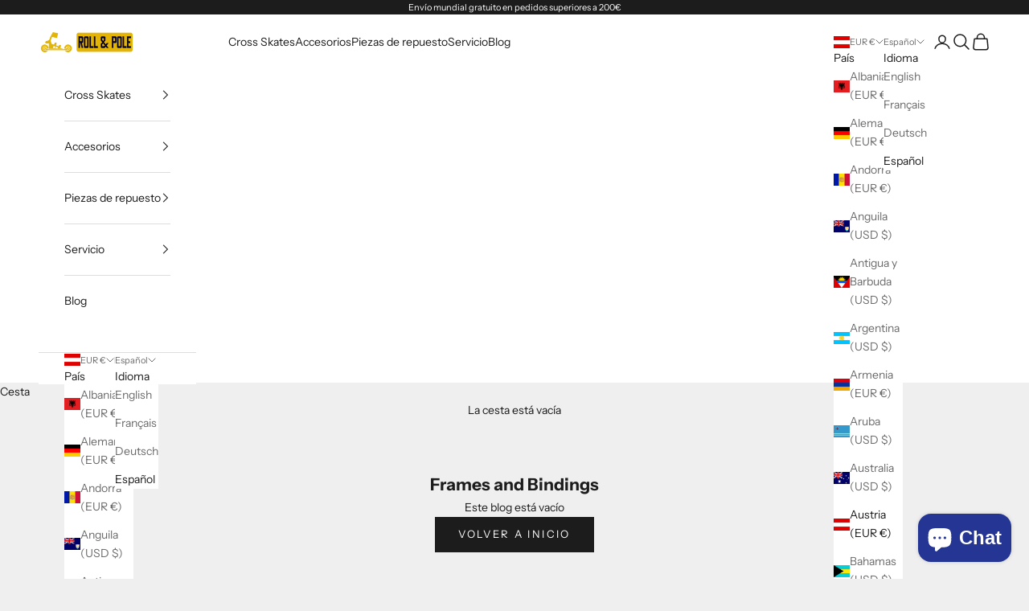

--- FILE ---
content_type: text/css
request_url: https://www.rollandpole.com/cdn/shop/t/98/assets/bss-lock-settings.css?v=9114377967302408261768259275
body_size: -390
content:
.shopify-section--main-product:has(.bss-lock-element) [id*=Quantity-Form]{cursor:not-allowed!important;opacity:.5!important;pointer-events:none!important}.shopify-section--main-product:has(.bss-lock-element) .buy-buttons{cursor:not-allowed!important;opacity:.5!important;pointer-events:none!important}.shopify-section--main-product:has(.bss-lock-element) .shopify-payment-button{cursor:not-allowed!important;opacity:.5!important;pointer-events:none!important}.product-card:has(.bss-lock-element) product-card__quick-add-button{cursor:not-allowed!important;opacity:.5!important;pointer-events:none!important}.bss-hide-atc+*{display:none!important}.bss-lock-hidden{display:none}script#bss-behavior-script{display:none!important}
/*# sourceMappingURL=/cdn/shop/t/98/assets/bss-lock-settings.css.map?v=9114377967302408261768259275 */


--- FILE ---
content_type: text/javascript
request_url: https://www.rollandpole.com/cdn/shop/t/98/assets/bss-custom.js?v=116419077056017657061765507748
body_size: -554
content:
document.documentElement.addEventListener("theme:loading:end", e => {
    window.dispatchEvent(new Event('scroll')); 
});